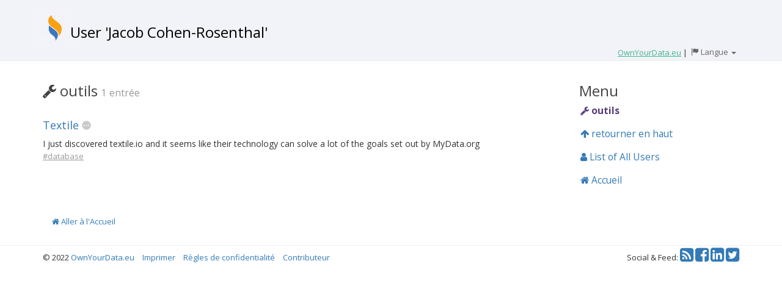

--- FILE ---
content_type: text/html; charset=utf-8
request_url: https://weekly-digest.ownyourdata.eu/fr/user/123
body_size: 11383
content:
<!DOCTYPE html>
<html lang="fr">
  <head>
    <title>User &#39;Jacob Cohen-Rosenthal&#39;</title>
    <meta name="csrf-param" content="authenticity_token" />
<meta name="csrf-token" content="hvneDyLCixZ8pDjDXdw7oA/5Ihpn9WwUPDjQ1xwWGAqzgSR8hxEGA7MI88+pCPHSh/U+VCOjdKGIlg72QEWdOg==" />
    <link href="https://fonts.googleapis.com/css?family=Open+Sans:400,700" rel="stylesheet">
<script>(function(w,d,s,l,i){w[l]=w[l]||[];w[l].push({'gtm.start':new Date().getTime(),event:'gtm.js'});var f=d.getElementsByTagName(s)[0],j=d.createElement(s),dl=l!='dataLayer'?'&l='+l:'';j.async=true;j.src='https://www.googletagmanager.com/gtm.js?id='+i+dl;f.parentNode.insertBefore(j,f);})(window,document,'script','dataLayer','GTM-TR9JQJ9');</script>
    <link rel="stylesheet" media="all" href="/assets/application-7e91900f7a5184d028df0f533ebf64cd83389b7f8f0cf05dd062fe77ad20ef11.css" /> <!--, 'data-turbolinks-track': 'reload' % > -->
    <script src="/assets/application-65c5aefad38d36bdcf10bb497b4f5b26cb3c5dfb8e86ce97b6d7c53680555323.js"></script> <!--, 'data-turbolinks-track': 'reload' % > -->
    <meta name="viewport" content="width=device-width, initial-scale=1">
<!-- Google tag (gtag.js) -->
<script async src="https://www.googletagmanager.com/gtag/js?id=G-0ELN6WZ6KT"></script>
<script>
  window.dataLayer = window.dataLayer || [];
  function gtag(){dataLayer.push(arguments);}
  gtag('js', new Date());
  gtag('config', 'G-0ELN6WZ6KT');
</script>
  </head>

  <body data-spy="scroll" data-target="#myScrollspy" data-offset="15">
    <noscript><iframe src="https://www.googletagmanager.com/ns.html?id=GTM-TR9JQJ9" height="0" width="0" style="display:none;visibility:hidden"></iframe></noscript>
    <div style="background-color: #F2F3F9;">
      <div class="container">
        <div class="row">
          <div class="col-md-12" style="min-height: 60px; margin-top: 20px;">
            <div style="display: table;">
              <a href="/fr/" onmousedown="$('#stats_target').val('home');$('#stats_target_id').val('0');$('#stats_form').submit();" style="display: table-cell;"><img style="height: 60px; margin: -20px -5px -10px -10px; vertical-align: text-bottom;" alt="OwnYourData Logo" src="/assets/oyd2-8f62aea7377b8997e238bc69037e129ad5ecabb54c9a5785c7404dcbbbebf944.png" /></a>
              <div style="display: table-cell;">
                <h1 class="visible-xs visible-sm hidden-md hiden-lg" style="text-align: left; margin-bottom: 10px; font-size: x-large;"><a href="/fr/" onmousedown="$('#stats_target').val('home');$('#stats_target_id').val('0');$('#stats_form').submit();" class="title-link">Jacob Cohen-Rosenthal</a></h1>
                <h1 class="hidden-xs hidden-sm visible-md visible-lg" style="text-align: left; margin-bottom: 10px; font-size: x-large;"><a href="/fr/" onmousedown="$('#stats_target').val('home');$('#stats_target_id').val('0');$('#stats_form').submit();" class="title-link">User &#39;Jacob Cohen-Rosenthal&#39;</a></h1>
              </div>
            </div>
            <div style="float: right; white-space: nowrap;">
                     <a href="https://www.ownyourdata.eu/" onmousedown="$('#stats_target').val('ownyourdata');$('#stats_target_id').val('');$('#stats_form').submit();" style="color: #42B58C; text-decoration: none;"><span style="text-decoration: underline;">OwnYourData.eu</span></a> 
              |
              <div class="btn-group dropdown" style="margin-left: -10px;">
                <button type="button" class="fakelink_nounderline hidden-xs hidden-sm visible-md visible-lg" data-toggle="dropdown" aria-haspopup="true" aria-expanded="false">
                  <span class="glyphicon glyphicon-flag"></span>
                  <span class="font-size-large" style="font-size:13px;">Langue</span> 
                  <span class="caret"></span>
                </button>
                <button type="button" class="fakelink_nounderline visible-xs visible-sm hidden-md hidden-lg" data-toggle="dropdown" aria-haspopup="true" aria-expanded="false">
                  <span class="glyphicon glyphicon-flag"></span>
                  <span class="caret"></span>
                </button>
                <ul class="dropdown-menu dropdown-menu-right">
                  <li><a href="/en/user/123">English</a></li>
                  <li><a href="/cn/user/123">简体中文</a></li>
                  <li><a href="/de/user/123">Deutsch</a></li>
                  <li><a href="/fr/user/123">Français</a></li>
                  <li><a href="/hu/user/123">Magyar</a></li>
                  <li><a href="/jp/user/123">日本語</a></li>
                  <li><a href="/ko/user/123">한국어</a></li>
                  <li><a href="/pl/user/123">Polski</a></li>
                  <li><a href="/pt/user/123">Português</a></li>
                </ul>
              </div>
            </div>
          </div>
        </div>
      </div>
    </div>
    <hr style="margin-top: 0;">
    <div class="container">
      <form id="stats_form" action="/stats?locale=fr" accept-charset="UTF-8" data-remote="true" method="post"><input name="utf8" type="hidden" value="&#x2713;" /><input type="hidden" name="authenticity_token" value="oFrN//EnwVfJBn3PmVZ5bfBWE+TjgIYyo1WewcnMXzuM+nrNzQsfQy1c+QzOeMHDi9ohrqlE7R5r66XOVzYxrw==" />
    <input value="user" type="hidden" name="stats_source" id="stats_source" />
    <input value="123" type="hidden" name="stats_source_id" id="stats_source_id" />
    <input type="hidden" name="stats_target" id="stats_target" />
    <input type="hidden" name="stats_target_id" id="stats_target_id" />
<div class="row">
    <div class="col-sm-9">
        <nav id="menu" class="bs-docs-sidebar visible-xs" style="border-color: lightgray; border-width: 1px; border-style: solid; padding: 20px; margin-top: 20px; width: 220px; border-radius: 20px;">
          <ul class="nav bs-docs-sidenav">
            <li><div class="section">Menu</div></li>
            
            
            <li><a href="#apps"><i class="fa fa-wrench" aria-hidden="true"></i> outils (1)</a></li>
            <li><a href="/users"><i class="fa fa-user" aria-hidden="true"></i> All Users</a></li>            
            <li><a href="/"><i class="fa fa-home" aria-hidden="true"></i> Accueil</a></li>            
          </ul>
        </nav>



            <div id="apps" style="margin-top:17px;">
                <div class="section">
                    <i class="fa fa-wrench" aria-hidden="true"></i>
                    outils
                </div>
                <div class="section-sub hidden-xs">1 entrée</div>
            </div>
            <div class="apps-elements">
	<div class="post-title">
		<a href="/fr/tool/60" onmousedown="$('#stats_target').val('app');$('#stats_target_id').val('60');$('#stats_form').submit();">Textile</a>
        <div class="dropdown" style="display: inline; cursor: pointer;">
            <div id="Label_63" data-toggle="dropdown" aria-haspopup="true" aria-expanded="false" style="display: inline;">
                <img style="height: 15px; margin: 0 0 3px;" src="/assets/menu-35b16d78b002b68e06f4564136b95b7e3eae446e029b7efc59fc0b332e67c6d1.png" />
            </div>
            <ul class="dropdown-menu" aria-labelledby="Label_63">
                <li><a href="/fr/weekly/2020-05-08">posté le 04-05-2020</a></li>
                <li><a href="https://mydataglobal.slack.com/archives/C7G9FPL81/p1588584548417600" onmousedown="$('#stats_target').val('slack');$('#stats_target_id').val('63');$('#stats_form').submit();" target="_blank" style="font-size: small;">voir sur Slack</a></li>
                <li><a href="https://textile.io/" onmousedown="$('#stats_target').val('app_page');$('#stats_target_id').val('63');$('#stats_form').submit();" target="_blank" style="font-size: small;">site en accès ouvert</a></li>
            </ul>
        </div>
	</div>
	<div class="post-text">
		<p>I just discovered textile.io and it seems like their technology can solve a lot of the goals set out by MyData.org</p>

	</div>
	<div class="post-tags">
		<a class="post-tag" href="/fr/tag/265" onmousedown="$('#stats_source').val('app');$('#stats_source_id').val('60');$('#stats_target').val('tag');$('#stats_target_id').val('265');$('#stats_form').submit();">#database</a>
&nbsp;&nbsp;
	</div>
</div>
            <div class="visible-xs text-right">
                <a href="#menu"><i class="fa fa-chevron-up" aria-hidden="true"></i> Menu</a>
            </div>
    </div>
    <div class="col-sm-3" style="margin-top: 20px;">
        <nav class="bs-docs-sidebar hidden-xs" id="myScrollspy">
          <ul class="nav bs-docs-sidenav" data-spy="affix" data-offset-top="110">
            <li><div class="section">Menu</div></li>
            
            
            <li><a href="#apps"><i class="fa fa-wrench" aria-hidden="true"></i> outils</a></li>
            <li><a href="#"><i class="fa fa-arrow-up" aria-hidden="true"></i> retourner en haut</a></li>
            <li><a href="/users"><i class="fa fa-user" aria-hidden="true"></i> List of All Users</a></li>            
            <li><a href="/"><i class="fa fa-home" aria-hidden="true"></i> Accueil</a></li>            
          </ul>
        </nav>
    </div>
</div>
</form>
        <div class="row" style="margin-top: 40px;">
          <div class="col-md-12">
            <p><a href="/fr/" onmousedown="$('#stats_target').val('start_page');$('#stats_target_id').val('0');$('#stats_form').submit();" style="margin-left: 15px;"><i class="fa fa-home" aria-hidden="true"></i> Aller à l&#39;Accueil</a></p>
          </div>
        </div>
    </div>
    <hr>
    <div class="container">
      <div class="row">
        <div class="col-md-8" style="margin: -10px 0 30px;">
          &copy; 2022 <a href="https://www.ownyourdata.eu" onmousedown="$('#stats_target').val('oyd_footer');$('#stats_target_id').val('');$('#stats_form').submit();">OwnYourData.eu</a>
          <a href="https://www.ownyourdata.eu/en/imprint/" style="margin: 0 10px;" onmousedown="$('#stats_target').val('imprint');$('#stats_target_id').val('');$('#stats_form').submit();">Imprimer</a>
          <a href="https://www.ownyourdata.eu/en/privacy-policy/" onmousedown="$('#stats_target').val('privacy');$('#stats_target_id').val('');$('#stats_form').submit();">Règles de confidentialité</a>
          <a href="/fr/contributor" style="margin: 0 10px;" onmousedown="$('#stats_target').val('contributor');$('#stats_target_id').val('');$('#stats_form').submit();">Contributeur</a>
        </div>
        <div class="col-md-4" style="margin: -9px 0 30px;">
          <ul style="float:right; list-style-type: none; margin: -9px 0 30px;">
            <li class="nav-label" style="display: inline-block;">Social &amp; Feed:</li>
            <li style="display: inline-block;"><a href="/fr/home.rss" target="_blank" rel="nofollow"><i class="fa fa-rss-square fa-2x" aria-hidden="true"></i></a></li>
            <li style="display: inline-block;"><a href="https://www.facebook.com/OwnYourDataEU/" target="_blank" rel="nofollow"><i class="fa fa-facebook-square fa-2x" aria-hidden="true"></i></a></li>
            <li style="display: inline-block;"><a href="https://www.linkedin.com/company/ownyourdata/" target="_blank" rel="nofollow"><i class="fa fa-linkedin-square fa-2x" aria-hidden="true"></i></a></li>
            <li style="display: inline-block;"><a href="https://twitter.com/OwnYourDataEU" target="_blank" rel="nofollow"><i class="fa fa-twitter-square fa-2x" aria-hidden="true"></i><span class="sr-only">Twitter</span></a></li>
          </ul>
        </div>
      </div>
    </div>
  </body>
</html>
